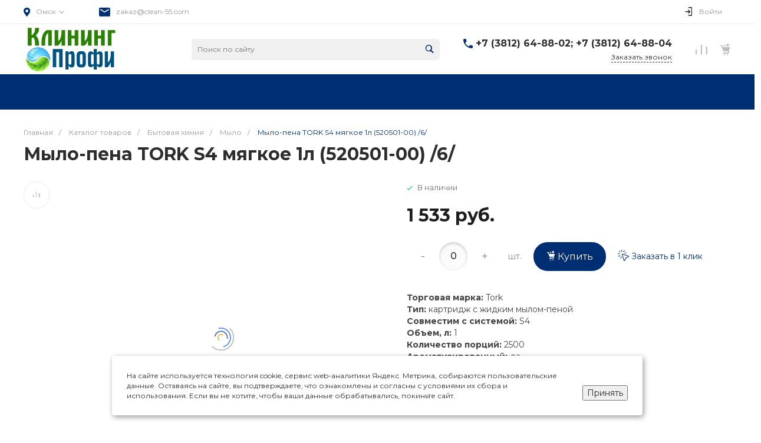

--- FILE ---
content_type: text/css
request_url: https://clean-55.com/bitrix/js/main/core/css/core_uf.min.css?16781691075519
body_size: 1956
content:
span.fields.url,span.fields.file,span.fields.date,span.fields.datetime,span.fields.boolean,span.fields.double,span.fields.string,span.fields.string_formatted{display:block}.span.fields.date,.span.fields.datetime{white-space:nowrap}.fields.file .separator,.fields.date .separator,.fields.datetime .separator,.fields.boolean .separator,.fields.enumeration .separator,.fields.double .separator,.fields.string .separator,.fields.string_formatted .separator,.fields.url .separator,.fields.money .separator{display:block;margin:0;border:0}.field-item.datetime,.field-item.date{position:relative;width:50%;min-width:160px;}

.field-item.datetime input,
.field-item.date input {
  background: #fff url(data:image/svg+xml;charset=US-ASCII,%3Csvg%20xmlns%3D%22http%3A//www.w3.org/2000/svg%22%20width%3D%2217%22%20height%3D%2215%22%20viewBox%3D%220%200%2017%2015%22%3E%20%20%3Cpath%20fill%3D%22%23A1A1A1%22%20d%3D%22M19.2203068%2C227.579302%20C19.4159762%2C227.579302%2019.6036161%2C227.503694%2019.7418756%2C227.369138%20C19.8801351%2C227.234582%2019.9576669%2C227.052123%2019.957385%2C226.861969%20L19.957385%2C225.786486%20C19.957385%2C225.390884%2019.6273838%2C225.070185%2019.2203068%2C225.070185%20C18.8132298%2C225.070185%2018.4832287%2C225.390884%2018.4832287%2C225.786486%20L18.4832287%2C226.861969%20C18.4829467%2C227.052123%2018.5604785%2C227.234582%2018.698738%2C227.369138%20C18.8369975%2C227.503694%2019.0246374%2C227.579302%2019.2203068%2C227.579302%20L19.2203068%2C227.579302%20Z%20M11.7858009%2C227.652584%20C12.2169272%2C227.652584%2012.566424%2C227.312939%2012.566424%2C226.893965%20L12.566424%2C225.758618%20C12.566424%2C225.339645%2012.2169272%2C225%2011.7858009%2C225%20C11.3546747%2C225%2011.0051778%2C225.339645%2011.0051778%2C225.758618%20L11.0051778%2C226.893965%20C11.0051778%2C227.095164%2011.0874218%2C227.288121%2011.233817%2C227.43039%20C11.3802123%2C227.572658%2011.5787668%2C227.652584%2011.7858009%2C227.652584%20L11.7858009%2C227.652584%20Z%20M22.0369225%2C226.582261%20L20.8134152%2C226.582261%20L20.8134152%2C227.098328%20C20.8134152%2C227.953376%2020.1001563%2C228.646529%2019.2203068%2C228.646529%20C18.3404574%2C228.646529%2017.6271984%2C227.953376%2017.6271984%2C227.098328%20L17.6271984%2C226.582261%20L13.3789093%2C226.582261%20L13.3789093%2C227.098328%20C13.3789093%2C227.953376%2012.6656504%2C228.646529%2011.7858009%2C228.646529%20C10.9059515%2C228.646529%2010.1926925%2C227.953376%2010.1926925%2C227.098328%20L10.1926925%2C226.582261%20L8.96918531%2C226.582261%20C8.41963391%2C226.58108%207.89468921%2C226.803615%207.52173741%2C227.195865%20C7.14878561%2C227.588115%206.96191611%2C228.114226%207.00647571%2C228.646529%20L7.00647571%2C238.967866%20C7.00647571%2C239.537898%207.48198171%2C240%208.06854801%2C240%20L22.9375597%2C240%20C23.524126%2C240%2023.999632%2C239.537898%2023.999632%2C238.967866%20L23.999632%2C228.646529%20C24.020459%2C227.558434%2023.1547325%2C226.647912%2022.0369225%2C226.582261%20Z%20M22%2C238%20L9.00000001%2C238%20L9.00000001%2C231%20L22%2C231%20L22%2C238%20Z%20M12.6705071%2C234.641161%20C12.2449609%2C234.998271%2011.8674281%2C235.406081%2011.5468347%2C235.854951%20C11.3616803%2C236.149457%2011.2456369%2C236.48002%2011.2069715%2C236.823092%20L14.7064997%2C236.823092%20L14.7064997%2C235.922039%20L12.7236107%2C235.922039%20C12.7820647%2C235.825793%2012.850385%2C235.735538%2012.9275286%2C235.652653%20C13.0110783%2C235.560449%2013.2107479%2C235.373976%2013.5265374%2C235.093236%20C13.7608069%2C234.894272%2013.9791618%2C234.678277%2014.1797118%2C234.44712%20C14.344479%2C234.251596%2014.479337%2C234.03398%2014.5801131%2C233.801005%20C14.6639123%2C233.59354%2014.7067873%2C233.372603%2014.7064997%2C233.149728%20C14.7148934%2C232.768765%2014.5538791%2C232.402777%2014.2646776%2C232.145462%20C13.9312208%2C231.861749%2013.4963595%2C231.716804%2013.0539152%2C231.741898%20C12.6354439%2C231.727784%2012.2241582%2C231.850236%2011.8856357%2C232.089727%20C11.5433086%2C232.380948%2011.3412673%2C232.797575%2011.3280478%2C233.239524%20L12.3168371%2C233.336544%20C12.3118734%2C233.115932%2012.3870846%2C232.900679%2012.5292515%2C232.728618%20C12.8124615%2C232.488233%2013.2338215%2C232.484726%2013.521227%2C232.720361%20C13.6488467%2C232.855654%2013.7140671%2C233.035733%2013.7017793%2C233.218881%20C13.6937327%2C233.432916%2013.6197322%2C233.63967%2013.4893648%2C233.812358%20C13.2408452%2C234.112072%2012.9669355%2C234.391035%2012.6705071%2C234.646322%20L12.6705071%2C234.641161%20Z%20M17.6696813%2C236.823092%20L18.635105%2C236.823092%20L18.635105%2C235.804376%20L19.2829691%2C235.804376%20L19.2829691%2C234.955962%20L18.635105%2C234.955962%20L18.635105%2C231.746026%20L17.79713%2C231.746026%20L15.5381023%2C234.960091%20L15.5381023%2C235.808505%20L17.6696813%2C235.808505%20L17.6696813%2C236.827221%20L17.6696813%2C236.823092%20Z%20M16.4727258%2C234.951834%20L17.6696813%2C233.221978%20L17.6696813%2C234.955962%20L16.4727258%2C234.955962%20L16.4727258%2C234.951834%20Z%22%20transform%3D%22translate%28-7%20-225%29%22/%3E%3C/svg%3E) no-repeat 95% center; width:100%}.fields.date.icon,.fields.datetime.icon{display:inline-block;height:19px;width:19px;vertical-align:top;margin:1px 1px 1px 2px;cursor:pointer;  background: center center url('/bitrix/js/main/core/images/calendar-icon.gif') no-repeat; position:absolute;top:50%;right:5px;opacity:0;-webkit-transform:translateY(-50%);-ms-transform:translateY(-50%);transform:translateY(-50%)}.fields.date.icon:hover,.fields.datetime.icon:hover{border:1px solid #aeb6c2;background-color:#dbe3f2;margin:0 0 0 1px}

--- FILE ---
content_type: text/css
request_url: https://clean-55.com/bitrix/templates/universe_s1/css/common.min.css?15767420514687
body_size: 1190
content:
html{height:100%}.intec-breadcrumb-wrap{margin-top:30px;margin-bottom:10px}.intec-header-wrap{margin-bottom:20px}*+.intec-header-wrap{margin-top:20px}.intec-breadcrumb-wrap+.intec-header-wrap{margin-top:0}.intec-header{margin:0}.intec-404{margin-top:40px}.intec-no-select{-webkit-user-select:none;-moz-user-select:none;-ms-user-select:none;user-select:none}.intec-aligner{display:inline-block;vertical-align:middle;height:100%;width:0;overflow:hidden}.intec-clearfix{clear:both}.intec-image{position:relative;font-size:0;text-align:center;white-space:nowrap}.intec-image img{display:inline-block;vertical-align:middle;max-width:100%;max-height:100%}.intec-cursor{display:inline-block;width:19px;height:19px;background-repeat:no-repeat;background-position:50% 50%;background-image:url(../images/cursor.png)}.intec-bt-button{display:inline-block;height:30px;line-height:30px;padding:0 15px;font-size:14px;text-align:center;border:none;background:#116afc;text-shadow:0 1px 0 #006cae;white-space:nowrap;cursor:pointer;-webkit-border-radius:3px;-moz-border-radius:3px;border-radius:3px;-webkit-transition:.4s;-moz-transition:.4s;-ms-transition:.4s;-o-transition:.4s;transition:.4s}.intec-bt-button,.intec-bt-button:focus,.intec-bt-button:hover{color:#fff;text-decoration:none}.intec-bt-button:hover{background:#3c85f3}.intec-bt-button.button-big{height:47px;line-height:47px;padding:0 32px;font-weight:700}.intec-min-button{opacity:.7}.intec-min-button.add:hover{color:#116afc}.intec-min-button.added{opacity:1!important;color:#116afc}.intec-min-button{display:inline-block;width:27px;height:27px;line-height:27px;border-radius:50%;text-align:center;vertical-align:middle;color:#e3e4e4;font-size:0;cursor:pointer}.intec-min-button i{display:inline-block;height:27px;font-size:18px;line-height:27px;transition:.1s}.intec-min-button i:active{font-size:20px}.intec-min-button.intec-min-button-compare{margin-right:15px}.intec-compare,.intec-like{cursor:pointer}.intec-compare.glyph-icon-compare,.intec-like{line-height:1;color:#a6b1b7;-webkit-transition:.1s;-moz-transition:.1s;-ms-transition:.1s;-o-transition:.1s;transition:.1s}.intec-compare.glyph-icon-compare.active,.intec-compare.glyph-icon-compare.hover,.intec-compare.glyph-icon-compare:active,.intec-compare.glyph-icon-compare:hover,.intec-like.added,.intec-like.hover,.intec-like:active,.intec-like:hover{color:#116afc}.intec-bt-button .intec-basket.glyph-icon-cart{display:inline-block;vertical-align:middle;margin-right:10px;font-size:21px;line-height:1}.intec-form form{padding:0;margin:0}.intec-form .intec-form-field{margin:20px 0}.intec-form .intec-form-caption{margin-bottom:10px;color:#262626;font-size:14px}.intec-form .intec-form-description{color:#424242}.intec-form .intec-form-buttons-wrap{margin-top:20px}.intec-form .intec-form-value>input[type=password],.intec-form .intec-form-value>input[type=text],.intec-form .intec-form-value>select,.intec-form .intec-form-value>textarea{display:block;-webkit-box-sizing:border-box;-moz-box-sizing:border-box;box-sizing:border-box;width:100%;padding:12px;border:1px solid #e8e8e8;outline:0;-webkit-border-radius:3px;-moz-border-radius:3px;border-radius:3px}.intec-form .intec-form-value>input[type=text]:focus,.intec-form .intec-form-value>select:focus,.intec-form .intec-form-value>textarea:focus{border-color:#7b7b80}.intec-form .intec-form-value>textarea{max-width:100%}.intec-tabs.nav-tabs{border-color:#ebebeb}.intec-tabs.nav-tabs>li>a,.intec-tabs.nav-tabs>li>a:focus,.intec-tabs.nav-tabs>li>a:hover{margin:0;color:#2c2c2c;font-size:14px;border:none;background:0 0;border-bottom:2px solid transparent;-webkit-transition:.3s;-moz-transition:.3s;-ms-transition:.3s;-o-transition:.3s;transition:.3s}.intec-tabs.nav-tabs>li.active>a,.intec-tabs.nav-tabs>li>a:focus,.intec-tabs.nav-tabs>li>a:hover{border-bottom-color:#116afc}.popup-window{max-width:100%;overflow:hidden;margin:5px 0;font-family:inherit}.popup-window,.popup-window.popup-window-with-titlebar{padding:25px 35px 30px;min-width:320px}.popup-window .popup-window-titlebar{height:auto;margin-bottom:20px;font-size:24px;font-weight:700}.popup-window .popup-window-buttons{text-align:left}.popup-window .popup-window-button{font-family:inherit;text-transform:none}.popup-window .popup-window-close-icon{top:25px;right:35px}.popup-window .popup-window-close-icon:after{background-image:url(../images/form.close.png);width:20px;height:20px}.popup-window .popup-window-content{max-width:100%;padding:0;background-color:transparent;border-color:transparent}.lg-backdrop{background-color:rgba(27,30,37,.9)}@media all and (max-width:720px){.intec-about-company-title{text-align:left}.intec-about-company-more{text-align:left}}

--- FILE ---
content_type: text/css
request_url: https://clean-55.com/bitrix/templates/universe_s1/css/template.css?15768224013086
body_size: 620
content:
.intec-template {
  display: block;
  min-height: 320px;
}
.intec-template .intec-template-content {
  display: block;
  background: #fff;
  -webkit-box-sizing: border-box;
  -moz-box-sizing: border-box;
  box-sizing: border-box;
}
.intec-template .intec-template-content:after {
  content: "";
  display: block;
  overflow: hidden;
  height: 0;
}
.intec-template .intec-template-breadcrumb {
  display: block;
  margin-top: 30px;
  margin-bottom: 11px;
}
.intec-template .intec-template-title {
  display: block;
  margin-top: 11px;
  margin-bottom: 30px;
}
.intec-template .intec-template-page {
  display: block;
  margin-bottom: 50px;
}
.intec-template .intec-template-page:after {
  display: table;
  content: "";
  clear: both;
}
.intec-template .intec-template-page.intec-template-page-flat {
  margin-bottom: 0;
}
.intec-template .intec-template-page.intec-template-page-narrow {
  margin-top: 50px;
}
.intec-template .widget .widget-header .widget-title, .intec-template .intec-template-part.intec-template-part-title {
    font-style: normal;
    font-weight: bold;
    font-size: 30px;
    line-height: 43px;
    letter-spacing: 0.01em;
    color: #002D72;
    text-transform: uppercase;
}
.intec-template .widget .widget-header .widget-description, .intec-template .intec-template-part.intec-template-part-description {
  font-size: 12px;
  font-style: normal;
  font-weight: normal;
  line-height: 1.5;
  color: #626262;
}
.intec-template .widget .widget-header .widget-title.align-left,
.intec-template .widget .widget-header .widget-description.align-left,
.intec-template .widget .widget .widget-footer.align-left {
  text-align: left;
}
.intec-template .widget .widget-header .widget-title.align-center,
.intec-template .widget .widget-header .widget-description.align-center,
.intec-template .widget .widget-footer.align-center {
  text-align: center;
}
.intec-template .widget .widget-header .widget-title.align-right,
.intec-template .widget .widget-header .widget-description.align-right,
.intec-template .widget .widget-footer.align-right {
  text-align: right;
}
.intec-template .widget .widget-header .widget-title + .widget-description {
  margin-top: 5px;
}
.intec-template .widget .widget-header + .widget-content {
  margin-top: 25px;
}
.intec-template .widget .widget-content + .widget-footer {
  margin-top: 35px;
}
.intec-template .intec-template-footer {
  display: block;
  top: auto;
  right: 0;
  bottom: 0;
  left: 0;
}
@media all and (max-width: 720px) {
  .intec-template .intec-template-part.intec-template-part-title, .intec-template .widget .widget-header .widget-title {
    font-size: 22px;
  }
}
@media all and (max-width: 500px) {
  .intec-template .intec-template-part.intec-template-part-title, .intec-template .widget .widget-header .widget-title {
    font-size: 18px;
  }
}
@media print {
  .intec-template a:link::after, .intec-template a:visited::before {
    content: "";
  }
}

.public .intec-template {
  height: 100%;
}
.public .intec-template .intec-template-content {
  height: 100%;
}

/*# sourceMappingURL=template.css.map */


--- FILE ---
content_type: text/css
request_url: https://clean-55.com/bitrix/templates/universe_s1/css/custom.css?17059149726095
body_size: 1456
content:
#cookie_notification{
	z-index: 10;
	display: none;
	justify-content: space-between;
	align-items: flex-end;
	position: fixed;
	bottom: 15px;
	left: 50%;
	width: 900px;
	max-width: 90%;
	transform: translateX(-50%);
	padding: 25px;
	background-color: white;
	border-radius: 4px; 
	box-shadow: 2px 3px 10px rgba(0, 0, 0, 0.4);
}
#cookie_notification p{
	margin: 0;
	font-size: 12px;
	text-align: left;
	color: $color_text;
}
@media (min-width: 576px){
	#cookie_notification.show{
		display: flex !important;
	}
	.cookie_accept{
		margin: 0 0 0 25px;
	 }
}
@media (max-width: 575px){
	#cookie_notification.show{
		display: block;
		text-align: left;
	}
	.cookie_accept{
		margin: 10px 0 0 0;
	}
}
body .ns-intec-regionality.c-regions-select.c-regions-select-default .regions-select-question{
	display: none;
}
body .ns-bitrix.c-menu.c-menu-vertical-1 .menu-item,
body .ns-bitrix.c-menu.c-menu-vertical-1 .menu-item:first-child,
body .ns-bitrix.c-menu.c-menu-vertical-1 .menu-item-submenu[data-view="simple.1"] .menu-item-submenu-item{
	border: 1px solid #002e72;
	border-top: unset;
}
body .ns-bitrix.c-menu.c-menu-vertical-1 .menu-item:first-child,
body .ns-bitrix.c-menu.c-menu-vertical-1 .menu-item-submenu[data-view="simple.1"] .menu-item-submenu-item:first-child{
	border-top: 1px solid #002e72 !important;
}

body .ns-bitrix.c-menu.c-menu-vertical-1 .depth0:hover .depth0-1{
	font-size: 28px;
	transition: 0.2s;
	top: 40%;
}
body .ns-bitrix.c-menu.c-menu-vertical-1 .depth1:hover .depth1-1{
	font-size: 28px;
	transition: 0.2s;
	top: 40%;
}
.ns-bitrix.c-menu.c-menu-vertical-1 .menu-item[data-selected=true] .menu-item-arrow{
	color: #fff;
}
.c-smart-filter.c-smart-filter-vertical-1{
	padding-bottom: 20px;
}
/*
body .ns-bitrix.c-menu.c-menu-vertical-1 .depth0:hover .depth0-1,
body .ns-bitrix.c-menu.c-menu-vertical-1 .depth1:hover .menu-item-arrow{
	font-size: 18px !important;
}

body .ns-bitrix.c-menu.c-menu-vertical-1 .menu-item-arrow{
	position: initial;
	vertical-align: middle;
	display: inline-block;
}*/

.c-slider-template-1 .widget-item-buttons{
	display: inline-block;
}
.c-slider-template-1 .widget-item-text img{
	max-width: 100px;
	display: inline-block;
	margin-left: 10px;
}
.title-articles{
	font-size: 24px;
font-style: normal;
    font-weight: 400;
    line-height: 1.3;
    color: #1b1e25;
	    padding: 20px 0px;
}

.company-description-text{
	font-weight: 500;
	font-size: 16px;
	line-height: 26px;
	color: #FFFFFF;  
	margin-top: 20px;
    margin-bottom: 30px;
}
.company-contain-button{
	
}
.company-contain-button a{
	font-weight: 600;
    font-size: 16px;
    line-height: 20px;
    color: #FFFFFF;
    display: inline-block;
    background: #55B426;
    text-decoration: none;
    padding: 20px 46px;
    border-radius: 30px;	
	transition:0.4s;
}
.company-contain-button a:hover {
    color: #fff;
    background: #FFC107;
}
.call-us-block-elem-wrap {
display: table;
width:25%;
float:left;
padding:10px;
margin-bottom: 10px;
}

.call-us-block-elem-wrap-uzk {
display: table;
width:25%;
float:left;
padding:6px;
}

.call-us-block-elem {
position: relative;
display: table-cell;
vertical-align: middle;
text-align:center;
border: 3px solid #55b426;
width:100%;
height: 170px;
padding:20px;
border-radius: 33%;
}

.call-us-block-elem-header {
font-size:20px;
position:relative;
z-index:10;
}

.call-us-block-elem-header-uzk {
font-size:16px;
position:relative;
z-index:10;
}

.call-us-block-elem-desc {
position:relative;
z-index:10;
}

.call-us-block-elem-desc a {
font-size:16px;
font-weight:bold;
}
.ns-bitrix.c-catalog-section-list.c-catalog-section-list-catalog-tile-2 .catalog-section-list-item-image{
	
}
.ns-bitrix.c-catalog-section-list.c-catalog-section-list-catalog-tile-2 .catalog-section-list-item-title{
	line-height: 18px !important;   
	height: 54px !important;
}
.sale-personal-section-index-block{
	background-image: url(/bitrix/templates/universe_s1/images/gallery/shsdfhshfdshhshshsfhsf.png);
    background-color: #d3d3d3;
}
.sale-personal-section-index-block-link {
    color: #002e72 !important;
}
.ns-bitrix.c-catalog-section.c-catalog-section-catalog-tile-2 .catalog-section-item-name{
    height: auto !important;	
}
@media (max-width:970px) {
.call-us-block-elem-wrap {
width:50%;
}
}

@media (max-width:509px) {
.call-us-block-elem-wrap {
width:100%;
}
}

@media (max-width:1259px) {
.call-us-block-elem-wrap-uzk {
width:50%;
}
}

@media (max-width:795px) {
.call-us-block-elem-wrap-uzk {
width:100%;
}
}

@media (max-width:720px) {
.call-us-block-elem-wrap-uzk {
width:50%;
}
}

@media (max-width:509px) {
.call-us-block-elem-wrap-uzk {
width:100%;
}
}

    .elem-number-one:after {
width: 100%;
    text-align: center;
    left: 0;
    content:"1";
    position: absolute;
    top:44%;
    font-size: 110px;
    line-height: 0.76;
    font-family: inherit;
        margin-top:-29px;
        color: rgba(45,45,45,0.11);
    }
    
    .elem-number-two:after {
width: 100%;
    text-align: center;
    left: 0;
    content:"2";
    position: absolute;
    top:44%;
    font-size: 110px;
    line-height: 0.76;
    font-family: inherit;
        margin-top:-29px;
        color: rgba(45,45,45,0.11);
    }
    
    .elem-number-three:after {
width: 100%;
    text-align: center;
    left: 0;
    content:"3";
    position: absolute;
    top:44%;
    font-size: 110px;
    line-height: 0.76;
    font-family: inherit;
        margin-top:-29px;
        color: rgba(45,45,45,0.11);
    }
    
    .elem-number-four:after {
width: 100%;
    text-align: center;
    left: 0;
    content:"4";
    position: absolute;
    top:44%;
    font-size: 110px;
    line-height: 0.76;
    font-family: inherit;
        margin-top:-29px;
        color: rgba(45,45,45,0.11);
    }

.cons-custom-btn{
	display: inline-block;
	text-align: center;
    padding: 10px 20px;
    border-width: 2px;
    font-size: 16px;
    line-height: 19px;
    background-image: url(/bitrix/templates/universe_s1/images/gallery/shsdfhshfdshhshshsfhsf.png);
    background-color: #d3d3d3;
    background-repeat: no-repeat;
    background-size: cover;
    border-radius: 3px;
}

--- FILE ---
content_type: text/css
request_url: https://clean-55.com/bitrix/templates/universe_s1/components/intec.universe/sale.basket.icons/.default.custom/style.css?15843510042422
body_size: 538
content:
.ns-intec-universe.c-sale-basket-icons.c-sale-basket-icons-default .sale-basket-icons-item {
  display: block;
  position:relative;
  color: #bebebf;
  text-decoration: none;
  -webkit-transition: 350ms;
  -moz-transition: 350ms;
  -ms-transition: 350ms;
  -o-transition: 350ms;
  transition: 350ms;
  -webkit-transition-property: color;
  -moz-transition-property: color;
  -ms-transition-property: color;
  -o-transition-property: color;
  transition-property: color;
}
.ns-intec-universe.c-sale-basket-icons.c-sale-basket-icons-default .sale-basket-icons-item .description:after {
    content: '';
    position: absolute;
    left: 5px;
    bottom: -20px;
    border: 10px solid transparent;
    border-top: 15px solid #fff;
}
.ns-intec-universe.c-sale-basket-icons.c-sale-basket-icons-default .sale-basket-icons-item .description {
    position: absolute;
    top: -175%;
    transform: translateY(10px);
    background: #fff;
    z-index: 1;
    padding: 5px;pointer-events: none;
    -webkit-box-shadow: 0 0 12px 2px rgba(0,0,0,0.15);
    -moz-box-shadow: 0 0 12px 2px rgba(0,0,0,0.15);
    box-shadow: 0 0 12px 2px rgba(0,0,0,0.15);
    opacity: 0;
    transition: 0.3s;
}
.ns-intec-universe.c-sale-basket-icons.c-sale-basket-icons-default .sale-basket-icons-item:hover .description {
    opacity: 1;
    transform: translateY(0px);
}
.ns-intec-universe.c-sale-basket-icons.c-sale-basket-icons-default .sale-basket-icons-item-wrapper {
  display: block;
  position: relative;
  text-align: center;
  width: 20px;
  height: 20px;
  line-height: 1;
  color: inherit;
}
.ns-intec-universe.c-sale-basket-icons.c-sale-basket-icons-default .sale-basket-icons-item-icon {
  display: inline-block;
  vertical-align: top;
  font-size: 20px;
  color: inherit;
}
.ns-intec-universe.c-sale-basket-icons.c-sale-basket-icons-default .sale-basket-icons-item-counter {
  display: block;
  position: absolute;
  top: -10px;
  right: -10px;
  line-height: 15px;
  width: 15px;
  height: 15px;
  font-size: 10px;
  -webkit-border-radius: 50%;
  -moz-border-radius: 50%;
  border-radius: 50%;
  -webkit-box-sizing: content-box;
  -moz-box-sizing: content-box;
  box-sizing: content-box;
  background: #0051cc;
  color: #fff;
  border: 2px solid #fff;
}
.ns-intec-universe.c-sale-basket-icons.c-sale-basket-icons-default .sale-basket-icons-item.sale-basket-icons-item-active {
  color: #0065ff;
}

/*# sourceMappingURL=style.css.map */


--- FILE ---
content_type: text/css
request_url: https://clean-55.com/bitrix/templates/universe_s1/components/intec.universe/main.form/template.3/style.css?15767420481762
body_size: 478
content:
.widget.c-form.c-form-template-3 .form-wrapper {
  background: #0056dd;
  filter: progid:DXImageTransform.Microsoft.gradient( startColorstr="#00d3ff", endColorstr="#0056dd",GradientType=1 );
  border-radius: 100px;
  position: relative;
  padding: 35px;
  margin-top: 80px;
}
@media all and (max-width: 1050px) {
  .widget.c-form.c-form-template-3 .form-wrapper {
    border-radius: 0;
    margin-top: 20px;
  }
}
.widget.c-form.c-form-template-3 .form-image {
  width: 250px;
  height: 215px;
  position: absolute;
  bottom: 0;
  left: 60px;
}
@media all and (max-width: 900px) {
  .widget.c-form.c-form-template-3 .form-image {
    display: none;
  }
}
.widget.c-form.c-form-template-3 .form-content {
  padding-left: 290px;
}
@media all and (max-width: 900px) {
  .widget.c-form.c-form-template-3 .form-content {
    padding-left: 0;
  }
}
.widget.c-form.c-form-template-3 .form-title {
  font-size: 25px;
  font-weight: bold;
  line-height: 1.1;
  color: #ffffff;
}
.widget.c-form.c-form-template-3 .form-title:before {
  content: "?";
  position: absolute;
  display: block;
  top: 50%;
  bottom: 0;
  left: 0;
  right: 0;
  margin: auto;
  margin-top: -100px;
  font-size: 194px;
  line-height: 1;
  opacity: 0.1;
  text-align: center;
}
@media all and (max-width: 1050px) {
  .widget.c-form.c-form-template-3 .form-title:before {
    display: none;
  }
}
.widget.c-form.c-form-template-3 .form-description {
  font-size: 14px;
  font-weight: normal;
  line-height: 1.4;
  color: #ffffff;
}
.widget.c-form.c-form-template-3 .form-button {
  color: #fff;
  padding: 13px 27px;
  border-radius: 40px;
}
@media all and (max-width: 400px) {
  .widget.c-form.c-form-template-3 .form-button {
    text-align: center;
  }
}

/*# sourceMappingURL=style.css.map */


--- FILE ---
content_type: application/javascript
request_url: https://clean-55.com/bitrix/templates/universe_s1/js/forms.min.js?1576742051869
body_size: 389
content:
universe.forms=function(e,t,n){var s,i={};return i.get=function(t,s){var i={};t=n.extend({id:null,template:null,parameters:null,fields:null},t),n.isObject(t.fields)&&(i.fields=t.fields),e.page("forms.get",{id:t.id,template:t.template,parameters:t.parameters},i,s)},i.show=function(e,o){i.get(e,function(i){var a,l,r;s&&s.destroy(),l=n.extend({},e.settings),e.settings=void 0,a=(a=t("<div>",{style:"display: none"}).append(i).appendTo(t("body"))).get(0),r=n.extend({content:a,closeIcon:{},zIndex:0,offsetLeft:0,offsetTop:0,width:450,overlay:!0},l.parameters),l.title&&(r.titleBar={content:BX.create("span",{html:l.title,props:{className:"access-title-bar"}})}),(s=new BX.PopupWindow("UniverseWebForm",null,r)).show(),setTimeout(function(){s.adjustPosition()},50),setTimeout(function(){s.adjustPosition()},250),n.isFunction(o)&&o.call(s,e,l)})},i}(universe,jQuery,intec);

--- FILE ---
content_type: application/javascript
request_url: https://clean-55.com/bitrix/templates/universe_s1/js/basket.js?15988739032097
body_size: 355
content:
universe.basket = (function ($, api) {
    var self = {};
    var request = function (action, data, callback) {
        universe.ajax('basket.' + action, data, callback);
    };

    api.extend(self, api.ext.events(self, ['add', 'setQuantity', 'get', 'remove', 'clear', 'update', 'process', 'processed']));

    self.on('update', function(){
        self.trigger('processed');
    });

    self.add = function (data, callback) {
        self.trigger('process', data.id);
        request('add', data, function (response) {
            if (response === true) {
                if (api.isFunction(callback))
                    callback.apply(null);

                self.trigger('add', data);
                self.trigger('update', 'add', data);
            }
        });
	gtag('event', 'Buy');
	ym(64568983, 'reachGoal', 'Buy');
    };

    self.setQuantity = function (data, callback) {
        self.trigger('process', data.id);
        request('setQuantity', data, function (response) {
            if (response === true) {
                if (api.isFunction(callback))
                    callback.apply(null);

                self.trigger('setQuantity', data);
                self.trigger('update', 'setQuantity', data);
            }
        });
    };

    self.remove = function (data, callback) {
        request('remove', data, function (response) {
            if (response === true) {
                if (api.isFunction(callback))
                    callback.apply(null);

                self.trigger('remove', data);
                self.trigger('update', 'remove', data);
            }
        });
    };

    self.clear = function (data, callback) {
        request('clear', data, function (response) {
            if (response === true) {
                if (api.isFunction(callback))
                    callback.apply(null);

                self.trigger('clear', data);
                self.trigger('update', 'clear', data);
            }
        });
    };

    self.update = function () {
        self.trigger('update', 'update');
    };

    return self;
})(jQuery, intec);